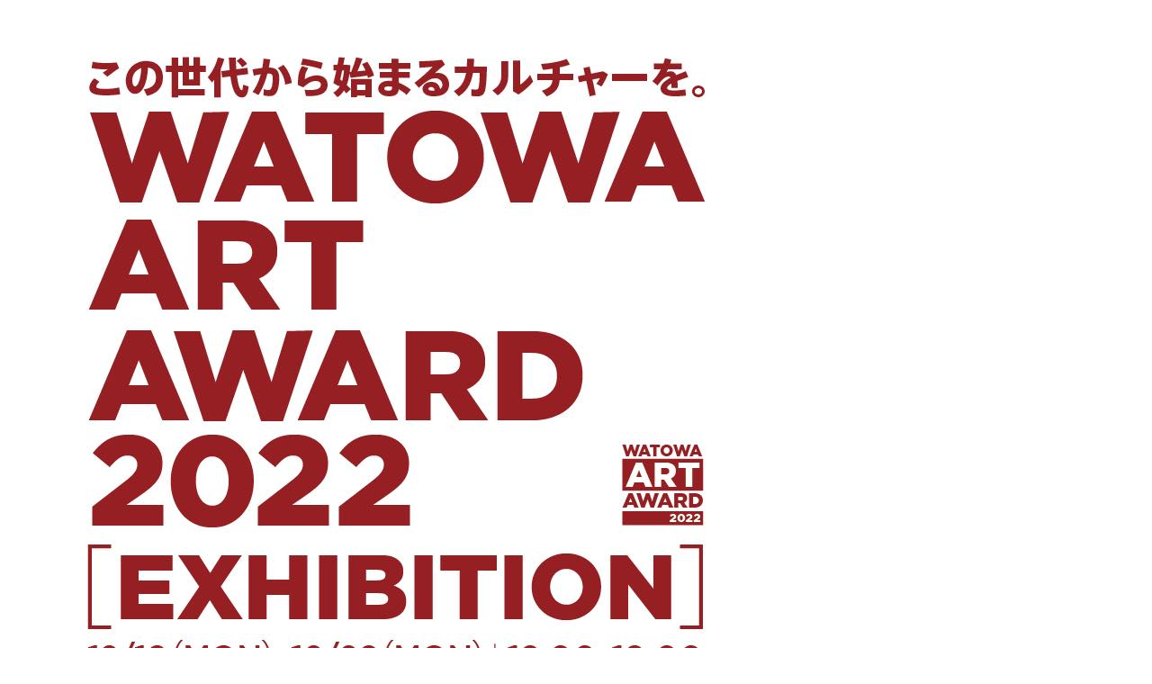

--- FILE ---
content_type: text/html
request_url: http://www.watowa.jp/news/assets_c/2022/12/WG_AWARD_2022_EXHI_002-662.html
body_size: 323
content:
<!DOCTYPE html PUBLIC "-//W3C//DTD XHTML 1.0 Transitional//EN" "http://www.w3.org/TR/xhtml1/DTD/xhtml1-transitional.dtd">
<html xmlns="http://www.w3.org/1999/xhtml" id="sixapart-standard">
<head><title>http://www.watowa.jp/news/WG_AWARD_2022_EXHI_002.jpg</title></head>
<body id="uploaded-image-popup" class="popup" style="margin: 0;padding: 0;">
    <img src="http://www.watowa.jp/news/WG_AWARD_2022_EXHI_002.jpg" width="877" height="877" alt="http://www.watowa.jp/news/WG_AWARD_2022_EXHI_002.jpg" style="margin: 0;padding: 0;border: 0;" />
</body>
</html>
